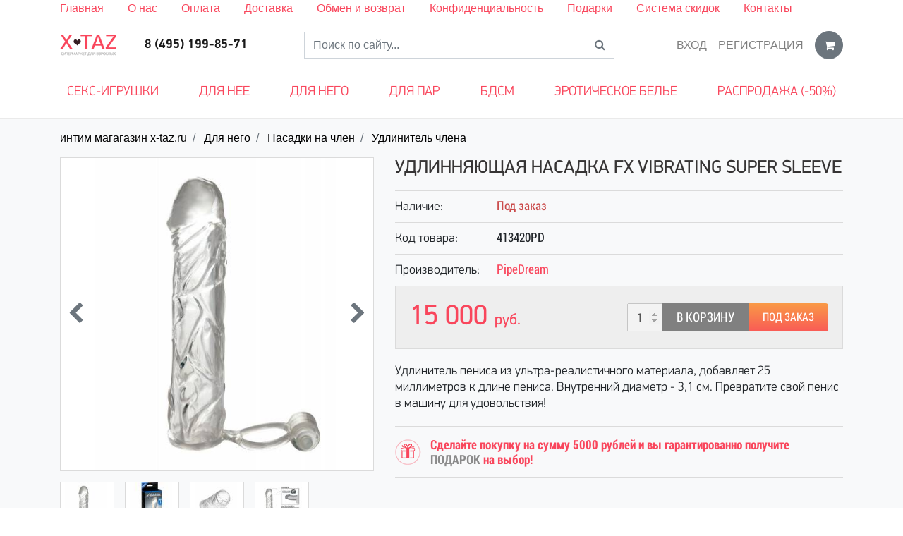

--- FILE ---
content_type: text/html; charset=UTF-8
request_url: https://x-taz.ru/products/udlinnyayuschaya-nasadka-fx-vibrating-super-sleeve
body_size: 10029
content:
<!DOCTYPE html> <html lang="ru"> <head> <base href="https://x-taz.ru/"/> <title>Удлинняющая насадка FX VIBRATING SUPER SLEEVE купить по цене 15000 руб</title> <meta charset="utf-8"> <meta name="viewport" content="width=device-width, initial-scale=1, shrink-to-fit=no"> <meta name="description" content="Удлинняющая насадка FX VIBRATING SUPER SLEEVE по цене 15000 руб заказать онлайн в секс-шопе x-taz.ru. Большой выбор интим-игрушек и белья для взрослых с бесплатной анонимной доставкой в Москве." /> <meta name="keywords" content="Удлинняющая насадка FX VIBRATING SUPER SLEEVE купить" /> <meta name="author" content="" /> <meta name="yandex-verification" content="4d8966636476e44e" /> <meta name="yandex-verification" content="1c36705db152a23b" /> <link href="design/new/images/favicon.ico" rel="icon" type="image/x-icon"/> <style>
	.loader {
		position: absolute;
		left: 0;
		right: 0;
		top: 0;
		bottom: 0;
		background: #fff;
		z-index: 999
	}

	.loader .inner {
		--size: 10rem;
		position: fixed;
		top: 50%;
		left: 50%;
		height: var(--size);
		width: var(--size);
		-webkit-transform: translateX(-50%) translateY(-50%);
		transform: translateX(-50%) translateY(-50%)
	}

	.loader>.inner>.circle {
		--duration: 2s;
		position: absolute;
		height: inherit;
		width: inherit;
		background: #ffa5ab;
		border-radius: 50%;
		-webkit-animation: animate-circle var(--duration) cubic-bezier(.9, .24, .62, .79) infinite;
		animation: animate-circle var(--duration) cubic-bezier(.9, .24, .62, .79) infinite
	}

	.loader>.inner>.circle:nth-of-type(1) {
		-webkit-animation-delay: 0;
		animation-delay: 0
	}

	.loader>.inner>.circle:nth-of-type(2) {
		-webkit-animation-delay: calc(var(--duration)/ -3);
		animation-delay: calc(var(--duration)/ -3)
	}

	.loader>.inner>.circle:nth-of-type(3) {
		-webkit-animation-delay: calc(var(--duration)/ -6);
		animation-delay: calc(var(--duration)/ -6)
	}

	@-webkit-keyframes animate-circle {
		from {
			-webkit-transform: scale(0);
			transform: scale(0);
			opacity: 1
		}
		to {
			-webkit-transform: scale(1);
			transform: scale(1);
			opacity: 0
		}
	}

	@keyframes animate-circle {
		from {
			-webkit-transform: scale(0);
			transform: scale(0);
			opacity: 1
		}
		to {
			-webkit-transform: scale(1);
			transform: scale(1);
			opacity: 0
		}
	}
	</style> <link rel="canonical" href="https://x-taz.ru/products/udlinnyayuschaya-nasadka-fx-vibrating-super-sleeve"/> </head> <body> <div class="loader"> <div class="inner"> <div class="circle"></div> <div class="circle"></div> <div class="circle"></div> </div> </div> <header> <div class="top__menu"> <div class="container"> <ul> <li><a href="/">Главная</a></li> <li><a href="/about">О нас</a></li> <li><a href="/oplata">Оплата</a></li> <li><a href="/dostavka">Доставка</a></li> <li><a href="/obmen-i-vozvrat">Обмен и возврат</a></li> <li><a href="/anonimnost">Конфиденциальность</a></li> <li><a href="/podarki-">Подарки</a></li> <li><a href="/programma-skidok">Система скидок</a></li> <li><a href="/contacts">Контакты</a></li> </ul> </div> </div> <nav class="navbar navbar-expand-lg navbar-light"> <div class="container"> <button class="navbar-toggler rounded-0" type="button" data-toggle="collapse" data-target="#navbar"> <i class="fa fa-bars"></i> </button> <span class="navbar-brand m-auto"> <a href="https://x-taz.ru"> <img src="design/new/images/logo.png" alt="интим магагазин  x-taz.ru"> </a> </span> <a href="cart" class="micro navbar-toggler rounded-0"> <i class="fa fa-shopping-cart"></i> <span class="counter d-none">0</span> </a> <div class="collapse navbar-collapse" id="navbar"> <div class="navbar-text m-auto d-block text-center phone"> <a href="tel:84951998571">8 (495) 199-85-71</a> </div> <form class="search form-inline m-auto" action="products"> <div class="input-group"> <input type="text" name="keyword" value="" class="form-control rounded-0" placeholder="Поиск по сайту..."> <div class="input-group-append"> <button class="btn btn-outline-secondary rounded-0" type="submit"> <i class="fa fa-search"></i> </button> </div> </div> </form> <ul class="navbar-nav ml-auto d-none d-lg-flex"> <li class="nav-item"> <a class="nav-link text-uppercase" href="user/login">Вход</a> </li> <li class="nav-item mr-2"> <a class="nav-link text-uppercase" href="user/register">Регистрация</a> </li> <li class="nav-item dropdown cart-ajax"> <a href="cart" class="btn btn-secondary rounded-circle" id="cart" data-toggle="dropdown"> <i class="fa fa-shopping-cart"></i> </a> <div class="dropdown-menu dropdown-menu-right rounded-0 content shadow"> <div class="empty">Корзина пуста!</div> </div> </li> </ul> </div> </div> </nav> <div class="menu"> <div class="container"> <div class="row"> <div class="col-lg-12"> <div class="cats"> <button type="button" class="d-block d-lg-none"> <i class="fa fa-bars"></i>
								Каталог
							</button> <ul> <li><a href="/sex-igrushki">Секс-игрушки</a></li> <li> <a  href="catalog/for-her">
										Для нее
																				<i class="fa fa-chevron-down d-md-none"></i> </a> <ul class="shadow"> <li> <a  href="catalog/analnye-igrushki" class="menu__goriz"> <img src="https://x-taz.ru/files/icon/analjnye_igushki.png" alt="Анальные игрушки" class="icon__category"/>
																						Анальные игрушки</a> </li> <li> <a  href="catalog/vaginalnye-shariki" class="menu__goriz"> <img src="https://x-taz.ru/files/icon/vaginaljnye_shariki.png" alt="Вагинальные шарики" class="icon__category"/>
																						Вагинальные шарики</a> </li> <li> <a  href="catalog/vozbuzhdayuschee-sredstva-dlya-nee_2" class="menu__goriz"> <img src="https://x-taz.ru/files/icon/vozbuzhdayuщie_sredstva.png" alt="Возбуждающее средства для нее" class="icon__category"/>
																						Возбуждающее средства для нее</a> </li> <li> <a  href="catalog/vakuumnye-pompy-dlya-zhenschin" class="menu__goriz"> <img src="https://x-taz.ru/files/icon/vakuumnye_pompy_dlya_zhenщin.png" alt="Вакуумные помпы для женщин" class="icon__category"/>
																						Вакуумные помпы для женщин</a> </li> <li> <a  href="catalog/vibropuli" class="menu__goriz"> <img src="https://x-taz.ru/files/icon/vibropuli.png" alt="Вибропули" class="icon__category"/>
																						Вибропули</a> </li> <li> <a  href="catalog/vibratory" class="menu__goriz"> <img src="https://x-taz.ru/files/icon/vibratory.png" alt="Вибраторы" class="icon__category"/>
																						Вибраторы</a> </li> <li> <a  href="catalog/duhi-zhenskie-s-feromonami" class="menu__goriz"> <img src="https://x-taz.ru/files/icon/duhi.png" alt="Духи с феромонами" class="icon__category"/>
																						Духи с феромонами</a> </li> <li> <a  href="catalog/strapony" class="menu__goriz"> <img src="https://x-taz.ru/files/icon/strapony.png" alt="Страпоны" class="icon__category"/>
																						Страпоны</a> </li> <li> <a  href="catalog/seks-mashiny" class="menu__goriz"> <img src="https://x-taz.ru/files/icon/seks_mashiny.png" alt="Секс машины" class="icon__category"/>
																						Секс машины</a> </li> <li> <a  href="catalog/trenazhory-kegelja" class="menu__goriz"> <img src="https://x-taz.ru/files/icon/trenazhery_kegelya.png" alt="Тренажеры кегеля" class="icon__category"/>
																						Тренажеры кегеля</a> </li> <li> <a  href="catalog/falloimitatory" class="menu__goriz"> <img src="https://x-taz.ru/files/icon/falometatory.png" alt="Фаллоимитаторы" class="icon__category"/>
																						Фаллоимитаторы</a> </li> <li> <a  href="catalog/elektrosex" class="menu__goriz"> <img src="https://x-taz.ru/files/icon/elektroseks.png" alt="Электросекс" class="icon__category"/>
																						Электросекс</a> </li> </ul> </li> <li> <a  href="catalog/for-him">
										Для него
																				<i class="fa fa-chevron-down d-md-none"></i> </a> <ul class="shadow"> <li> <a  href="catalog/vozbuditel-dlja-muzhchin" class="menu__goriz"> <img src="https://x-taz.ru/files/icon/vozbuzhda-emu.png" alt="Возбуждающие средства для мужчин" class="icon__category"/>
																						Возбуждающие средства для мужчин</a> </li> <li> <a  href="catalog/vakuumnye-pompy" class="menu__goriz"> <img src="https://x-taz.ru/files/icon/vauumnye_pompy.png" alt="Вакуумные помпы" class="icon__category"/>
																						Вакуумные помпы</a> </li> <li> <a  href="catalog/muzhskoy-strapon" class="menu__goriz"> <img src="https://x-taz.ru/files/icon/muzhskie_strapony.png" alt="Мужские страпоны фаллопротезы" class="icon__category"/>
																						Мужские страпоны фаллопротезы</a> </li> <li> <a  href="catalog/masturbatory" class="menu__goriz"> <img src="https://x-taz.ru/files/icon/masturbatory.png" alt="Мастурбаторы" class="icon__category"/>
																						Мастурбаторы</a> </li> <li> <a  href="catalog/massazhery-prostaty" class="menu__goriz"> <img src="https://x-taz.ru/files/icon/massazher_prostaty.png" alt="Массажеры простаты" class="icon__category"/>
																						Массажеры простаты</a> </li> <li> <a  href="catalog/nasadki-na-chlen" class="menu__goriz"> <img src="https://x-taz.ru/files/icon/nasadki_na_chlen.png" alt="Насадки на член" class="icon__category"/>
																						Насадки на член</a> </li> <li> <a  href="catalog/rezinovaja-zhenshhina" class="menu__goriz"> <img src="https://x-taz.ru/files/icon/kukly.png" alt="Резиновая кукла" class="icon__category"/>
																						Резиновая кукла</a> </li> <li> <a  href="catalog/ekstendery" class="menu__goriz"> <img src="https://x-taz.ru/files/icon/ekstendery.png" alt="Экстендер" class="icon__category"/>
																						Экстендер</a> </li> <li> <a  href="catalog/muzhskie-duhi-s-feromonami" class="menu__goriz"> <img src="https://x-taz.ru/files/icon/duhi.png" alt="Духи с феромонами для мужчин" class="icon__category"/>
																						Духи с феромонами для мужчин</a> </li> </ul> </li> <li> <a  href="catalog/for-pairs">
										Для пар
																				<i class="fa fa-chevron-down d-md-none"></i> </a> <ul class="shadow"> <li> <a  href="catalog/vibrator-dlja-dvoih" class="menu__goriz"> <img src="https://x-taz.ru/files/icon/vibratory_dlya_dvoih.png" alt="Вибраторы для двоих" class="icon__category"/>
																						Вибраторы для двоих</a> </li> <li> <a  href="catalog/massazhnye-masla-i-svechi" class="menu__goriz"> <img src="https://x-taz.ru/files/icon/massazhnoe_maslo_i_svechi.png" alt="Массажные масла и свечи" class="icon__category"/>
																						Массажные масла и свечи</a> </li> <li> <a  href="catalog/prezervativy" class="menu__goriz"> <img src="https://x-taz.ru/files/icon/prezervativy.png" alt="Презервативы" class="icon__category"/>
																						Презервативы</a> </li> <li> <a  href="catalog/lubrikanty" class="menu__goriz"> <img src="https://x-taz.ru/files/icon/lubrikanty.png" alt="Лубриканты" class="icon__category"/>
																						Лубриканты</a> </li> <li> <a  href="catalog/eroticheskie-igry-i-suveniry-" class="menu__goriz"> <img src="https://x-taz.ru/files/icon/igry.png" alt="Эротические игры и сувениры " class="icon__category"/>
																						Эротические игры и сувениры </a> </li> <li> <a  href="catalog/seks-kacheli" class="menu__goriz"> <img src="https://x-taz.ru/files/icon/kacheli.png" alt="Секс качели" class="icon__category"/>
																						Секс качели</a> </li> <li> <a  href="catalog/mebel-dlya-seksa" class="menu__goriz"> <img src="https://x-taz.ru/files/icon/mebelj.png" alt="Мебель для секса" class="icon__category"/>
																						Мебель для секса</a> </li> </ul> </li> <li> <a  href="catalog/bdsm">
										БДСМ
																				<i class="fa fa-chevron-down d-md-none"></i> </a> <ul class="shadow"> <li> <a  href="catalog/fisting" class="menu__goriz"> <img src="https://x-taz.ru/files/icon/fisting.png" alt="Игрушки для фистинга" class="icon__category"/>
																						Игрушки для фистинга</a> </li> <li> <a  href="catalog/pletki" class="menu__goriz"> <img src="https://x-taz.ru/files/icon/pletki.png" alt="Плетки" class="icon__category"/>
																						Плетки</a> </li> <li> <a  href="catalog/naruchniki-bdsm" class="menu__goriz"> <img src="https://x-taz.ru/files/icon/naruchniki.png" alt="Наручники БДСМ" class="icon__category"/>
																						Наручники БДСМ</a> </li> <li> <a  href="catalog/maski" class="menu__goriz"> <img src="https://x-taz.ru/files/icon/msaski.png" alt="Маски" class="icon__category"/>
																						Маски</a> </li> <li> <a  href="catalog/meditsinskij-fetish" class="menu__goriz"> <img src="https://x-taz.ru/files/icon/med_fetish.png" alt="Медицинский фетиш" class="icon__category"/>
																						Медицинский фетиш</a> </li> <li> <a  href="catalog/kandaly" class="menu__goriz"> <img src="https://x-taz.ru/files/icon/kandaly.png" alt="Кандалы" class="icon__category"/>
																						Кандалы</a> </li> <li> <a  href="catalog/fiksatsiya" class="menu__goriz"> <img src="https://x-taz.ru/files/icon/fiksaciya.png" alt="Фиксация" class="icon__category"/>
																						Фиксация</a> </li> <li> <a  href="catalog/klyapy_2" class="menu__goriz"> <img src="https://x-taz.ru/files/icon/klyapy.png" alt="Кляпы" class="icon__category"/>
																						Кляпы</a> </li> <li> <a  href="catalog/oshejniki" class="menu__goriz"> <img src="https://x-taz.ru/files/icon/osheyniki.png" alt="Ошейники" class="icon__category"/>
																						Ошейники</a> </li> <li> <a  href="catalog/dlya-grudi" class="menu__goriz"> <img src="https://x-taz.ru/files/icon/dlya_grudi.png" alt="Для груди" class="icon__category"/>
																						Для груди</a> </li> <li> <a  href="catalog/zazhimy-dlya-soskov" class="menu__goriz"> <img src="https://x-taz.ru/files/icon/zazhimy.png" alt="Зажимы для сосков" class="icon__category"/>
																						Зажимы для сосков</a> </li> <li> <a  href="catalog/portupei-zhenskie" class="menu__goriz"> <img src="https://x-taz.ru/files/icon/portupeya.png" alt="Портупеи женские " class="icon__category"/>
																						Портупеи женские </a> </li> </ul> </li> <li> <a  href="catalog/clothes">
										Эротическое белье
																				<i class="fa fa-chevron-down d-md-none"></i> </a> <ul class="shadow"> <li> <a  href="catalog/dlya-muzhchin" class="menu__goriz"> <img src="https://x-taz.ru/files/icon/muzhskoe.png" alt="Мужское эротическое белье" class="icon__category"/>
																						Мужское эротическое белье</a> </li> <li> <a  href="catalog/zhenskoe" class="menu__goriz"> <img src="https://x-taz.ru/files/icon/zhenskoe.png" alt="Женское эротическое белье" class="icon__category"/>
																						Женское эротическое белье</a> </li> </ul> </li> <li> <a  href="catalog/sale">
										Распродажа (-50%)
																			</a> </li> </ul> </div> </div> </div> </div> </div> </header> <main id="main"> <script type="application/ld+json">
{
    "@context": "http://schema.org",
    "@type": "BreadcrumbList",
    "itemListElement":[
		{
			"@type": "ListItem",
			"position": "1",
			"item":
			{
				"@id": "https://x-taz.ru",
				"name": "интим магагазин  x-taz.ru"
			}
		},
		
				
		{
			"@type": "ListItem",
			"position": "1",
			"item":
			{
				"@id": "https://x-taz.ru/catalog/for-him",
				"name": "Для него"
			}
		},				
		{
			"@type": "ListItem",
			"position": "1",
			"item":
			{
				"@id": "https://x-taz.ru/catalog/nasadki-na-chlen",
				"name": "Насадки на член"
			}
		},				
		{
			"@type": "ListItem",
			"position": "1",
			"item":
			{
				"@id": "https://x-taz.ru/catalog/udlinitel-chlena",
				"name": "Удлинитель члена"
			}
		}				
    ]
}
</script> <script type="application/ld+json">
{
  "@context": "https://schema.org/",
  "@type": "Product",
  "name": "Удлинняющая насадка FX VIBRATING SUPER SLEEVE",
  "image": [
    
				"https://x-taz.ru/files/products/pd4134-20_a.1000x1000w.jpg?32d7e6c588ee34b1681c0c7a0f6db01f",				"https://x-taz.ru/files/products/pd4134-20_3d.1000x1000w.jpg?1065f0a0916c8dad368735bac43b1d01",				"https://x-taz.ru/files/products/pd4134-20_c.1000x1000w.jpg?165c72ad3770f1329630290f484098ef",				"https://x-taz.ru/files/products/pd4134-20_b.1000x1000w.jpg?2b61b38fbc14e7425cdafc610e70c51c"			
  ],
  "description": "&lt;p&gt;Удлинитель пениса из ультра-реалистичного материала, добавляет 25 миллиметров к длине пениса. Внутренний диаметр - 3,1 см. Превратите свой пенис в машину для удовольствия! Специальная удлиняющая насадка поможет быстро и эффективно добавить несколько сантиметров к длине Вашего пениса. Эластичное кольцо с текстурированной поверхностью поддерживает эрекцию! Универсальный размер - Вы можете отрезать основание под свой размер. Мощная водонепроницаемая вибропуля сделает каждое Ваше движение невероятно приятным для партнера. Удлинитель пениса разработан как специальная безопасная, доступная, нехирургическая альтернатива дорогостоящим медицинским процедурам и таблеткам.&lt;/p&gt;",
  "sku": "413420PD",
  "brand": {
    "@type": "Brand",
    "name": "PipeDream"
  },
  "aggregateRating": {
    "@type": "AggregateRating",
    "ratingValue": "1",
    "reviewCount": "1"
  },
  "offers": {
    "@type": "Offer",
    "url": "https://x-taz.ru//products/udlinnyayuschaya-nasadka-fx-vibrating-super-sleeve",
    "priceCurrency": "RUB",
    "price": "15000",
    "priceValidUntil": "2026-01-16",
    "itemCondition": "https://schema.org/UsedCondition",
    "availability": "https://schema.org/InStock",
    "seller": {
      "@type": "Organization",
      "name": "интим магагазин  x-taz.ru"
    }
  }
}
</script> <div class="bg-light"> <div class="container"> <div class="row"> <div class="col-12"> <nav> <ol class="breadcrumb"> <li class="breadcrumb-item"> <a href="https://x-taz.ru">интим магагазин  x-taz.ru</a> </li> <li class="breadcrumb-item"> <a href="catalog/for-him">Для него</a> </li> <li class="breadcrumb-item"> <a href="catalog/nasadki-na-chlen">Насадки на член</a> </li> <li class="breadcrumb-item"> <a href="catalog/udlinitel-chlena">Удлинитель члена</a> </li> </ol> </nav> </div> </div> <div class="product"> <div class="row"> <div class="col-xs-12 col-sm-5"> <div class="gallery"> <div class="owl-carousel image"> <a href="https://x-taz.ru/files/products/pd4134-20_a.1000x1000w.jpg?32d7e6c588ee34b1681c0c7a0f6db01f" data-fancybox="sa"> <img src="https://x-taz.ru/files/products/pd4134-20_a.500x500.jpg?7840683a339acaf0fd67a136d22919da" alt="Удлинняющая насадка FX VIBRATING SUPER SLEEVE"/> </a> <a href="https://x-taz.ru/files/products/pd4134-20_3d.1000x1000w.jpg?1065f0a0916c8dad368735bac43b1d01" data-fancybox="sa"> <img src="https://x-taz.ru/files/products/pd4134-20_3d.500x500.jpg?594ef15afe7f5cdf9db19f5352135977" alt="Удлинняющая насадка FX VIBRATING SUPER SLEEVE"/> </a> <a href="https://x-taz.ru/files/products/pd4134-20_c.1000x1000w.jpg?165c72ad3770f1329630290f484098ef" data-fancybox="sa"> <img src="https://x-taz.ru/files/products/pd4134-20_c.500x500.jpg?a31d8113be6884790467974fb16ac344" alt="Удлинняющая насадка FX VIBRATING SUPER SLEEVE"/> </a> <a href="https://x-taz.ru/files/products/pd4134-20_b.1000x1000w.jpg?2b61b38fbc14e7425cdafc610e70c51c" data-fancybox="sa"> <img src="https://x-taz.ru/files/products/pd4134-20_b.500x500.jpg?12faa6d27e773493544c63e1d5e17821" alt="Удлинняющая насадка FX VIBRATING SUPER SLEEVE"/> </a> </div> <div class="owl-carousel images"> <div class="item"> <a href="#" data-index="0"> <img src="https://x-taz.ru/files/products/pd4134-20_a.100x100.jpg?dcf59e45898f130dc19057dd0664a972" alt="Удлинняющая насадка FX VIBRATING SUPER SLEEVE"/> </a> </div> <div class="item"> <a href="#" data-index="1"> <img src="https://x-taz.ru/files/products/pd4134-20_3d.100x100.jpg?11b41e8cd08d25bde3511c22b01dd837" alt="Удлинняющая насадка FX VIBRATING SUPER SLEEVE"/> </a> </div> <div class="item"> <a href="#" data-index="2"> <img src="https://x-taz.ru/files/products/pd4134-20_c.100x100.jpg?37f5ba5761b24023bf825bcb00f98941" alt="Удлинняющая насадка FX VIBRATING SUPER SLEEVE"/> </a> </div> <div class="item"> <a href="#" data-index="3"> <img src="https://x-taz.ru/files/products/pd4134-20_b.100x100.jpg?3ba260a69de64af3680d3a75dad3ad2a" alt="Удлинняющая насадка FX VIBRATING SUPER SLEEVE"/> </a> </div> </div> </div> </div> <div class="col-xs-12 col-sm-7"> <h1 data-product="933">Удлинняющая насадка FX VIBRATING SUPER SLEEVE</h1> <ul class="fields list-unstyled"> <li class="stock"> <div class="title">Наличие:</div> <span class="value out">Под заказ</span> </li> <li class="sku"> <div class="title">Код товара:</div> <span class="value">413420PD</span> </li> <li class="brand"> <div class="title">Производитель:</div> <span class="value"> <a href="brands/pipedream">PipeDream</a> </span> </li> <li class="prices d-flex"> <div class="price"> <div class="old"> </div> <div class="new">
																			15 000
																		<span class="currency">руб.</span> </div> </div> <div class="cart ml-auto align-self-center"> <form class="variants" action="cart"> <div class="btn-group"> <input type="hidden" name="variant" value="947"/> <input type="number" name="amount" value="1" min="1" max="99" class="text-center" style="width:50px;"/> <button type="submit" class="add2cart" onclick="ym(28714861, 'reachGoal', 'button'); console.log('button');">В корзину</button> <button type="button" class="btn btn-secondary text-uppercase" data-fancybox data-type="ajax" data-src="ajax/oneclick.php?variant=947">Заказать в 1 клик</button> </div> </form> </div> </li> <li class="annotation"> <p>Удлинитель пениса из ультра-реалистичного материала, добавляет 25 миллиметров к длине пениса. Внутренний диаметр - 3,1 см. Превратите свой пенис в машину для удовольствия!</p> </li> <li class="gift"> <span class="text-pink font-weight-bold">
								Сделайте покупку на сумму 5000 рублей и вы гарантированно получите <a href="/podarki-" class="link__gift">ПОДАРОК</a> на выбор!
							</span> </li> </ul> </div> <div class="col-sm-12"> <ul class="nav nav-tabs"> <li class="nav-item"> <a class="nav-link active" data-toggle="tab" href="#description"> <i class="fa fa-pencil" aria-hidden="true"></i> <span class="d-none d-sm-inline-block">Описание</span> </a> </li> <li class="nav-item"> <a class="nav-link" data-toggle="tab" href="#reviews"> <i class="fa fa-comments" aria-hidden="true"></i> <span class="d-none d-sm-inline-block">Отзывы</span> </a> </li> <li class="nav-item"> <a class="nav-link" data-toggle="tab" href="#features"> <i class="fa fa-list" aria-hidden="true"></i> <span class="d-none d-sm-inline-block">Характеристики</span> </a> </li> <li class="nav-item"> <a class="nav-link" data-toggle="tab" href="#delivery"> <i class="fa fa-truck" aria-hidden="true"></i> <span class="d-none d-sm-inline-block">Доставка</span> </a> </li> <li class="nav-item"> <a class="nav-link" data-toggle="tab" href="#oplata"> <i class="fa fa-money" aria-hidden="true"></i> <span class="d-none d-sm-inline-block">Оплата</span> </a> </li> </ul> <div class="tab-content"> <div class="tab-pane fade show active" id="description" role="tabpanel" aria-labelledby="profile-tab"> <div class="my-3"> <p>Удлинитель пениса из ультра-реалистичного материала, добавляет 25 миллиметров к длине пениса. Внутренний диаметр - 3,1 см. Превратите свой пенис в машину для удовольствия! Специальная удлиняющая насадка поможет быстро и эффективно добавить несколько сантиметров к длине Вашего пениса. Эластичное кольцо с текстурированной поверхностью поддерживает эрекцию! Универсальный размер - Вы можете отрезать основание под свой размер. Мощная водонепроницаемая вибропуля сделает каждое Ваше движение невероятно приятным для партнера. Удлинитель пениса разработан как специальная безопасная, доступная, нехирургическая альтернатива дорогостоящим медицинским процедурам и таблеткам.</p> </div> </div> <div class="tab-pane fade" id="features" role="tabpanel" aria-labelledby="home-tab"> <table class="table"> <tbody> <tr> <td>Длина см.</td> <td>15</td> </tr> <tr> <td>Штрих-код товара</td> <td>603912345919</td> </tr> <tr> <td>Страна</td> <td>США</td> </tr> <tr> <td>Материал</td> <td>TPR</td> </tr> <tr> <td>Особенность</td> <td>in</td> </tr> </tbody> </table> </div> <div class="tab-pane fade" id="delivery" role="tabpanel" aria-labelledby="home-tab"> <div class="my-3"> <p>Отправка выбранного вами интим товара будет осуществлена в течении 24 часов с момента оформления заказа, вы можете выбрать 3 способа получения товара:</p> <ul> <li>Курьером по Москве и ближайшему Подмосковью;</li> <li>Самовывозом из пункта выдачи м. Автозаводская;</li> <li>Через сеть постоматов Pickpoint</li></ul> </div> </div> <div class="tab-pane fade" id="oplata" role="tabpanel" aria-labelledby="home-tab"> <div class="my-3"> <p>В нашем интернет магазине секс игрушек доступно 4 способа оплаты выбранного вами заказа:</p> <ul> <li>Банковской картой на сайте (через систему Робокасса);</li> <li>Наличными или банковской картой при получении заказа (только при курьерской доставке по Москве)</li> <li>Оплата наличными или банковской картой при получении заказа в Постомате Pickpoint (обращаем внимание не все постоматы принимают безналичную оплату, при выборе постомата можно уточнить данную информацию);</li> <li>Оплата банковским переводом по реквизитам компании.</li></ul> </div> </div> <div class="tab-pane fade" id="reviews" role="tabpanel" aria-labelledby="contact-tab"> <div class="comments mt-3"> <div class="row"> <div class="col-sm-7">
																					Пока нет комментариев
																			</div> <div class="col-sm-5"> <div class="card"> <form method="post"> <div class="card-header"> <span class="font-weight-bold">Написать отзыв</span> </div> <div class="card-body"> <div class="form-group row"> <label class="col-sm-4 col-form-label" for="name">Имя</label> <div class="col-sm-8"> <input type="text" name="name" value="" class="form-control" id="name" placeholder="Введите ваше имя" required> </div> </div> <div class="form-group row"> <label class="col-sm-4 col-form-label" for="text">Отзыв</label> <div class="col-sm-8"> <textarea name="text" rows="5" class="form-control" id="text" placeholder="Введите текст отзыва" required></textarea> </div> </div> <div class="form-group row"> <label class="col-sm-4 col-form-label" for="vote">Рейтинг</label> <div class="col-sm-8"> <div class="stars form-control-plaintext text-danger"> <i class="fa fa-star-o" data-val="1"></i> <i class="fa fa-star-o" data-val="2"></i> <i class="fa fa-star-o" data-val="3"></i> <i class="fa fa-star-o" data-val="4"></i> <i class="fa fa-star-o" data-val="5"></i> <input type="hidden" name="vote" value="1"> </div> </div> </div> <div class="form-group row"> <label class="col-sm-4 col-form-label" for="captcha_code">Число</label> <div class="col-sm-8"> <input type="text" name="captcha_code" value="" class="form-control" id="captcha_code" placeholder="Введите число" style="background:url(captcha/image.php) no-repeat right center;" required> </div> </div> </div> <div class="card-footer text-right"> <button type="submit" name="comment" value="1" class="btn btn-pink"> <i class="fa fa-check"></i>
														Отправить
													</button> </div> </form> </div> </div> </div> </div> </div> </div> </div> </div> </div> <div class="products related"> <div class="title"> <h3>Похожие интим товары</h3> </div> <div class="owl-carousel items"> <div class="product"> <div class="card"> <div class="image"> <a href="products/nasadka-s-vibratsiej-s-klitoralnym-stimulyatorom-s-zakrytoj-golovkoj-rozovaya"> <img class="card-img-top" src="https://x-taz.ru/files/products/60731.300x300.Jpg?b8627e9dcf28b5186e1611ec499d7c2f" alt="Насадка с вибрацией с клиторальным стимулятором, с закрытой головкой розовая"> </a> </div> <div class="card-body"> <h6 class="card-title"> <a href="products/nasadka-s-vibratsiej-s-klitoralnym-stimulyatorom-s-zakrytoj-golovkoj-rozovaya" class="text-xs text-body">Насадка с вибрацией с клиторальным стимулятором, с закрытой головкой розовая</a> </h6> <div class="annotation-list"> Удлиняющая насадка на член с закрытой головкой. Позволяет быстро увеличить половой орган, тем самым доставляя...</div> </div> <div class="card-footer text-muted"> <div class="cart"> <form class="variants" action="/cart"> <input type="hidden" name="variant" value="14153"> <small class="price">1 800 руб.</small> <button type="submit" class="add2cart pull-right">Заказать</button> </form> </div> </div> </div> </div> <div class="product"> <div class="card"> <div class="image"> <a href="products/nasadka-s-vibrostimulyatorom-prostaty-hercules-penis-sneath"> <img class="card-img-top" src="https://x-taz.ru/files/products/69221.300x300.Jpg?e0886e48e9460d8f4b8b36004d53582f" alt="Насадка с вибростимулятором простаты Hercules Penis Sneath"> </a> </div> <div class="card-body"> <h6 class="card-title"> <a href="products/nasadka-s-vibrostimulyatorom-prostaty-hercules-penis-sneath" class="text-xs text-body">Насадка с вибростимулятором простаты Hercules Penis Sneath</a> </h6> <div class="annotation-list"> Удлиняющая насадка на член с закрытой головкой. Позволяет быстро увеличить половой орган, тем самым доставляя...</div> </div> <div class="card-footer text-muted"> <div class="cart"> <form class="variants" action="/cart"> <input type="hidden" name="variant" value="14733"> <small class="price">3 800 руб.</small> <button type="submit" class="add2cart pull-right">Заказать</button> </form> </div> </div> </div> </div> <div class="product"> <div class="card"> <div class="image"> <a href="products/nasadka-na-fallos-prettylove-penis-sleeve-zakrytaya-udlinitel"> <img class="card-img-top" src="https://x-taz.ru/files/products/66701.300x300.Jpg?f311fc76501ad746281ef5879aaf34f4" alt="Насадка на фаллос PrettyLove Penis sleeve, закрытая удлинитель"> </a> </div> <div class="card-body"> <h6 class="card-title"> <a href="products/nasadka-na-fallos-prettylove-penis-sleeve-zakrytaya-udlinitel" class="text-xs text-body">Насадка на фаллос PrettyLove Penis sleeve, закрытая удлинитель</a> </h6> <div class="annotation-list"> Удлиняющая насадка на член с закрытой головкой, дает +4 сантиметра. Позволяет быстро увеличить половой орган, тем...</div> </div> <div class="card-footer text-muted"> <div class="cart"> <form class="variants" action="/cart"> <input type="hidden" name="variant" value="14159"> <small class="price">550 руб.</small> <button type="submit" class="add2cart pull-right">Заказать</button> </form> </div> </div> </div> </div> <div class="product"> <div class="card"> <div class="image"> <a href="products/zakrytaya-nasadka-realistik-na-fallos-prettylove-penis-sleeve-7-udlinitel--5sm"> <img class="card-img-top" src="https://x-taz.ru/files/products/66699.300x300.Jpg?9631ac7a12628e869ee623e4e7f5f4f8" alt="Закрытая насадка реалистик на фаллос PrettyLove Penis sleeve 7, удлинитель + 5см"> </a> </div> <div class="card-body"> <h6 class="card-title"> <a href="products/zakrytaya-nasadka-realistik-na-fallos-prettylove-penis-sleeve-7-udlinitel--5sm" class="text-xs text-body">Закрытая насадка реалистик на фаллос PrettyLove Penis sleeve 7, удлинитель + 5см</a> </h6> <div class="annotation-list"> Удлиняющая насадка на член с закрытой головкой. Позволяет быстро увеличить половой орган, тем самым доставляя...</div> </div> <div class="card-footer text-muted"> <div class="cart"> <form class="variants" action="/cart"> <input type="hidden" name="variant" value="14158"> <small class="price">600 руб.</small> <button type="submit" class="add2cart pull-right">Заказать</button> </form> </div> </div> </div> </div> <div class="product"> <div class="card"> <div class="image"> <a href="products/nasadka-s-vibratsiej-s-klitoralnym-stimulyatorom-s-zakrytoj-golovkoj-chernaya"> <img class="card-img-top" src="https://x-taz.ru/files/products/60730.300x300.Jpg?ea6d21dd12aef045da99cc0f28fd633f" alt="Насадка с вибрацией с клиторальным стимулятором, с закрытой головкой черная"> </a> </div> <div class="card-body"> <h6 class="card-title"> <a href="products/nasadka-s-vibratsiej-s-klitoralnym-stimulyatorom-s-zakrytoj-golovkoj-chernaya" class="text-xs text-body">Насадка с вибрацией с клиторальным стимулятором, с закрытой головкой черная</a> </h6> <div class="annotation-list"> Удлиняющая насадка на член с закрытой головкой. Позволяет быстро увеличить половой орган, тем самым доставляя...</div> </div> <div class="card-footer text-muted"> <div class="cart"> <form class="variants" action="/cart"> <input type="hidden" name="variant" value="14152"> <small class="price">1 750 руб.</small> <button type="submit" class="add2cart pull-right">Заказать</button> </form> </div> </div> </div> </div> </div> </div> </div> </div> </main> <footer> <div class="bg-dark"> <div class="container"> <div class="inner"> <div class="row"> <div class="col-12 col-sm-12 col-md-12 col-xl-6"> <div class="class__h5">О компании</div>
							Компания x-taz.Ru существует на рынке уже более 7 лет.
							<br>
							За это время услугами нашего онлайн секс шопа воспользовались более 200 тысяч человек.
							<br>
							Мы работаем для Вас: довольный клиент - это то, к чему мы стремимся!
							<br> <br>
							«X-Taz.ru» - Секс-шоп , интернет-магазин интим товаров в Москве
							<br>
							Наш адрес: г. Москва ул. Багрицкого д. 16 кор.2
							<br> <br>
							Телефоны:
							<br>
							+7 (495) 199-85-71
							<br>
							+7 (903) 509-85-71
							<br>
							+7 (909) 961-81-95
							<br> <br>
							E-mail: info@x-taz.ru
						</div> <div class="col-6 col-sm-6 col-md-6 col-xl-3"> <div class="class__h5">Покупателям</div> <ul class="list"> <li> <i class="fa fa-angle-double-right"></i> <a href="">
										Главная
									</a> </li> <li> <i class="fa fa-angle-double-right"></i> <a href="about">
										О компании
									</a> </li> <li> <i class="fa fa-angle-double-right"></i> <a href="contacts">
										Контакты
									</a> </li> <li> <i class="fa fa-angle-double-right"></i> <a href="oplata">
										Оплата
									</a> </li> <li> <i class="fa fa-angle-double-right"></i> <a href="dostavka">
										доставка
									</a> </li> <li> <i class="fa fa-angle-double-right"></i> <a href="obmen-i-vozvrat">
										обмен и возврат
									</a> </li> <li> <i class="fa fa-angle-double-right"></i> <a href="anonimnost">
										конфиденциальность
									</a> </li> <li> <i class="fa fa-angle-double-right"></i> <a href="tablica-razmerov">
										Таблица размеров
									</a> </li> <li> <i class="fa fa-angle-double-right"></i> <a href="podarki-">
										подарок на выбор за покупку 
									</a> </li> <li> <i class="fa fa-angle-double-right"></i> <a href="programma-skidok">
										Накопительна программа скидок
									</a> </li> <li> <i class="fa fa-angle-double-right"></i> <a href="videos">
										Наши видео
									</a> </li> <li> <i class="fa fa-angle-double-right"></i> <a href="oferta">
										Пользовательское соглашение
									</a> </li> <li> <i class="fa fa-angle-double-right"></i> <a href="sex-igrushki">
										Секс-игрушки
									</a> </li> </ul> </div> <div class="col-6 col-sm-6 col-md-6 col-xl-3"> <div class="class__h5">Информация</div> <ul class="list"> <li> <a href="blog/novosti">Новости</a> </li> <li> <a href="blog">Статьи о сексе</a> </li> </ul> </div> <div class="col-12"> <div class="copyright"> <a href="https://x-taz.ru"> <img src="design/new/images/logo-footer.png" alt="интим магагазин  x-taz.ru"/> </a> <p>Сайт предназначен для лиц, достигших 18-ти летнего возраста.© 2020-2026 x-taz.ru ™ зарегистрированная торговая марка</p> </div> </div> </div> </div> </div> </div> </footer> </body> </html> <script src="design/new/js/jquery-3.3.1.min.js"></script> <script src="https://cdnjs.cloudflare.com/ajax/libs/slick-carousel/1.9.0/slick.min.js"></script> <link type="text/css" rel="stylesheet" href="https://cdnjs.cloudflare.com/ajax/libs/slick-carousel/1.9.0/slick.min.css"> <link type="text/css" rel="stylesheet" href="https://cdnjs.cloudflare.com/ajax/libs/slick-carousel/1.9.0/slick-theme.min.css"> <script src="https://pickpoint.ru/select/postamat.js"></script> <script src="design/new/js/add.js"></script> <link type="text/css" rel="stylesheet" href="/design/new/css/project_20240612134215.css" /> <script type="text/javascript" src="/design/new/js/project_20240612134216.js" async charset="utf-8"></script> <script>
$(function(){
	$('.loader').fadeOut('fast', function(){
		$(this).remove();
	});
});
</script> <script type="application/ld+json">
{
	"@context": "http://schema.org",
	"@type": "WebSite",
	"name": "интим магагазин  x-taz.ru",
	"alternateName": "ООО Илиос",
	"url": "https://x-taz.ru",
	"description": "ООО Илиос"  
}
</script> <script type="application/ld+json">
{
	"@context": "http://schema.org",
	"@type": "Organization",
	"url": "https://x-taz.ru",
	"name": "ООО Илиос",
	"logo": "https://x-taz.ru/design/new/images/logo.png",
	"contactPoint": [{
		"@type": "ContactPoint",
		"name": "Алексей",
		"telephone": "+7 (903) 509-85-71",
		"contactType": "customer service",
		"email": "info@x-taz.ru",
		"availableLanguage": "RU",
		"areaServed": "RU"
	}],
	"description": "ООО Илиос",
	"address": {
		"@type": "PostalAddress",
		"addressLocality": "Россия, г. Москва",
		"streetAddress": "ул. Автозаводская 16 к.2 стр.8"
	}
}
</script> <script>
(function(m,e,t,r,i,k,a){m[i]=m[i]||function(){(m[i].a=m[i].a||[]).push(arguments)};
	m[i].l=1*new Date();k=e.createElement(t),a=e.getElementsByTagName(t)[0],k.async=1,k.src=r,a.parentNode.insertBefore(k,a)})
	(window, document, "script", "https://mc.yandex.ru/metrika/tag.js", "ym");
	ym(28714861, "init", {
		clickmap:true,
		trackLinks:true,
		accurateTrackBounce:true,
		webvisor:true,
		trackHash:true,
		ecommerce:"dataLayer"
	});
</script> <noscript><div><img src="https://mc.yandex.ru/watch/28714861" style="position:absolute; left:-9999px;" alt="" /></div></noscript> <script async src="https://www.googletagmanager.com/gtag/js?id=UA-85289585-1"></script> <script>
window.dataLayer = window.dataLayer || [];
function gtag(){dataLayer.push(arguments);}
gtag('js', new Date());
gtag('config', 'UA-85289585-1');
</script> <script>
(function(d, w, m) {
	window.supportAPIMethod = m;
	var s = d.createElement('script');
	s.type ='text/javascript'; s.id = 'supportScript'; s.charset = 'utf-8';
	s.async = true;
	var id = '62c6a528f2c28456d67bc031daf52741';
	s.src = '//admin.verbox.ru/support/support.js?h='+id;
	var sc = d.getElementsByTagName('script')[0];
	w[m] = w[m] || function() { (w[m].q = w[m].q || []).push(arguments); };
	if (sc) sc.parentNode.insertBefore(s, sc); 
	else d.documentElement.firstChild.appendChild(s);
})(document, window, 'Verbox');
</script>

